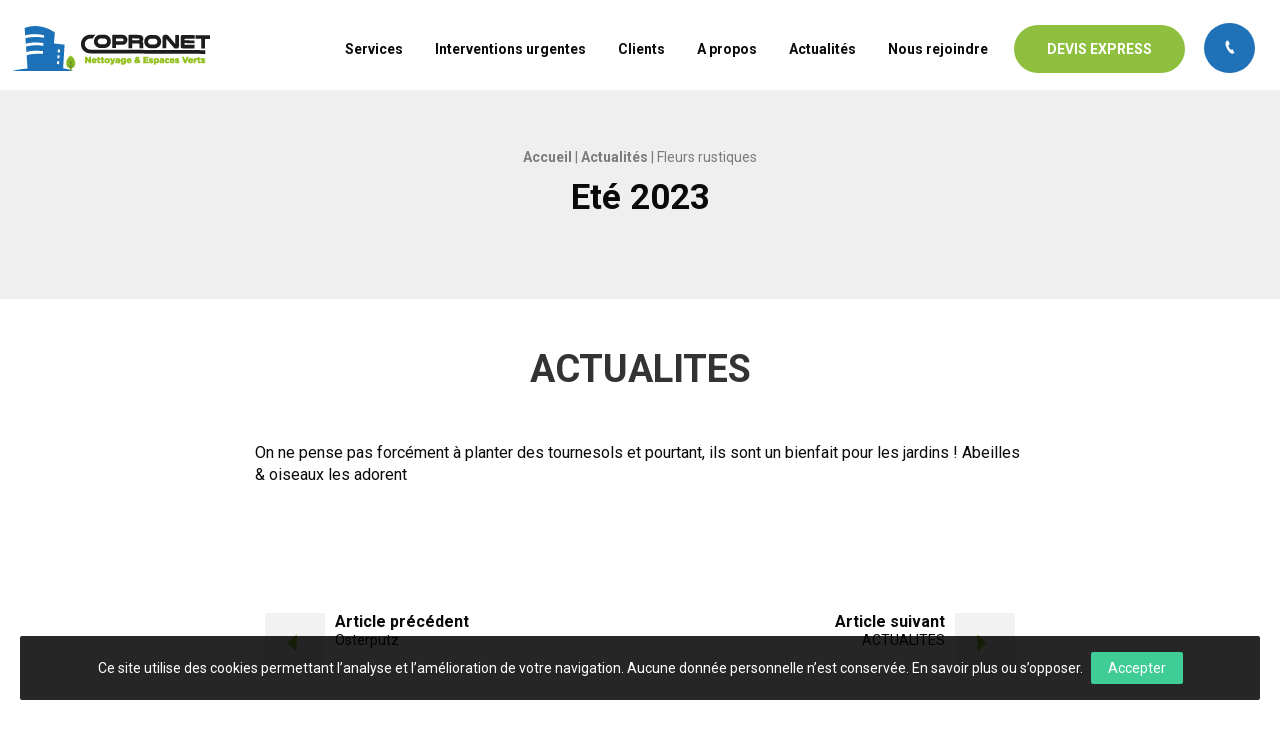

--- FILE ---
content_type: text/html; charset=UTF-8
request_url: https://www.copronet.alsace/actualites/fleurs-rustiques/
body_size: 12862
content:
<!doctype html>
<html class="no-js" lang="fr-FR" >
<head profile="http://gmpg.org/xfn/11">
			
			
							
								<!-- Google Tag Manager [01] -->
				<script>(function(w,d,s,l,i){w[l]=w[l]||[];w[l].push({'gtm.start':
				new Date().getTime(),event:'gtm.js'});var f=d.getElementsByTagName(s)[0],
				j=d.createElement(s),dl=l!='dataLayer'?'&l='+l:'';j.async=true;j.src=
				'https://www.googletagmanager.com/gtm.js?id='+i+dl;f.parentNode.insertBefore(j,f);
				})(window,document,'script','dataLayer','GTM-WGGCW99');</script>
				<!-- End Google Tag Manager [01] -->
				
			
			
	
	<title>Fleurs rustiques | Copronet</title>
	<meta http-equiv="Content-Type" content="text/html; charset=UTF-8" />
	<meta name="viewport" content="width=device-width, initial-scale=1.0" />
	<meta name="theme-color" content="#ffffff">
	<link rel="alternate" type="application/rss+xml" title="RSS 2.0" href="https://www.copronet.alsace/feed/" />
	<link rel="alternate" type="text/xml" title="RSS .92" href="https://www.copronet.alsace/feed/rss/" />
	<link rel="alternate" type="application/atom+xml" title="Atom 0.3" href="https://www.copronet.alsace/feed/atom/" />
	<meta name='robots' content='index, follow, max-image-preview:large, max-snippet:-1, max-video-preview:-1' />
	<style>img:is([sizes="auto" i], [sizes^="auto," i]) { contain-intrinsic-size: 3000px 1500px }</style>
	
	<!-- This site is optimized with the Yoast SEO plugin v26.7 - https://yoast.com/wordpress/plugins/seo/ -->
	<link rel="canonical" href="https://www.copronet.alsace/actualites/fleurs-rustiques/" />
	<meta property="og:locale" content="fr_FR" />
	<meta property="og:type" content="article" />
	<meta property="og:title" content="Fleurs rustiques" />
	<meta property="og:description" content="ACTUALITES On ne pense pas forcément à planter des tournesols et pourtant, ils sont un bienfait pour les jardins&#160;&#160;! Abeilles &amp; oiseaux les adorent" />
	<meta property="og:url" content="https://www.copronet.alsace/actualites/fleurs-rustiques/" />
	<meta property="og:site_name" content="Copronet" />
	<meta property="article:published_time" content="2023-07-25T15:40:42+00:00" />
	<meta property="og:image" content="https://www.copronet.alsace/wp-inside/uploads/2020/04/white-simple-coffee-quotes-facebook-post-1.jpg" />
	<meta property="og:image:width" content="940" />
	<meta property="og:image:height" content="788" />
	<meta property="og:image:type" content="image/jpeg" />
	<meta name="author" content="Copronet EU" />
	<meta name="twitter:card" content="summary_large_image" />
	<meta name="twitter:label1" content="Écrit par" />
	<meta name="twitter:data1" content="Copronet EU" />
	<script type="application/ld+json" class="yoast-schema-graph">{"@context":"https://schema.org","@graph":[{"@type":"Article","@id":"https://www.copronet.alsace/actualites/fleurs-rustiques/#article","isPartOf":{"@id":"https://www.copronet.alsace/actualites/fleurs-rustiques/"},"author":{"name":"Copronet EU","@id":"https://www.copronet.alsace/#/schema/person/85f5b6ad11cc507a89279a8f82d42d21"},"headline":"Fleurs rustiques","datePublished":"2023-07-25T15:40:42+00:00","mainEntityOfPage":{"@id":"https://www.copronet.alsace/actualites/fleurs-rustiques/"},"wordCount":26,"publisher":{"@id":"https://www.copronet.alsace/#organization"},"image":{"@id":"https://www.copronet.alsace/actualites/fleurs-rustiques/#primaryimage"},"thumbnailUrl":"https://www.copronet.alsace/wp-inside/uploads/2020/04/white-simple-coffee-quotes-facebook-post-1.jpg","articleSection":["Actualités"],"inLanguage":"fr-FR"},{"@type":"WebPage","@id":"https://www.copronet.alsace/actualites/fleurs-rustiques/","url":"https://www.copronet.alsace/actualites/fleurs-rustiques/","name":"Fleurs rustiques","isPartOf":{"@id":"https://www.copronet.alsace/#website"},"primaryImageOfPage":{"@id":"https://www.copronet.alsace/actualites/fleurs-rustiques/#primaryimage"},"image":{"@id":"https://www.copronet.alsace/actualites/fleurs-rustiques/#primaryimage"},"thumbnailUrl":"https://www.copronet.alsace/wp-inside/uploads/2020/04/white-simple-coffee-quotes-facebook-post-1.jpg","datePublished":"2023-07-25T15:40:42+00:00","breadcrumb":{"@id":"https://www.copronet.alsace/actualites/fleurs-rustiques/#breadcrumb"},"inLanguage":"fr-FR","potentialAction":[{"@type":"ReadAction","target":["https://www.copronet.alsace/actualites/fleurs-rustiques/"]}]},{"@type":"ImageObject","inLanguage":"fr-FR","@id":"https://www.copronet.alsace/actualites/fleurs-rustiques/#primaryimage","url":"https://www.copronet.alsace/wp-inside/uploads/2020/04/white-simple-coffee-quotes-facebook-post-1.jpg","contentUrl":"https://www.copronet.alsace/wp-inside/uploads/2020/04/white-simple-coffee-quotes-facebook-post-1.jpg","width":940,"height":788,"caption":"Bienfait pour les jardins"},{"@type":"BreadcrumbList","@id":"https://www.copronet.alsace/actualites/fleurs-rustiques/#breadcrumb","itemListElement":[{"@type":"ListItem","position":1,"name":"Accueil","item":"https://www.copronet.alsace/"},{"@type":"ListItem","position":2,"name":"Actualités","item":"https://www.copronet.alsace/actualites/"},{"@type":"ListItem","position":3,"name":"Fleurs rustiques"}]},{"@type":"WebSite","@id":"https://www.copronet.alsace/#website","url":"https://www.copronet.alsace/","name":"Copronet","description":"Nettoyage &amp; espaces verts","publisher":{"@id":"https://www.copronet.alsace/#organization"},"potentialAction":[{"@type":"SearchAction","target":{"@type":"EntryPoint","urlTemplate":"https://www.copronet.alsace/?s={search_term_string}"},"query-input":{"@type":"PropertyValueSpecification","valueRequired":true,"valueName":"search_term_string"}}],"inLanguage":"fr-FR"},{"@type":"Organization","@id":"https://www.copronet.alsace/#organization","name":"Copronet","url":"https://www.copronet.alsace/","logo":{"@type":"ImageObject","inLanguage":"fr-FR","@id":"https://www.copronet.alsace/#/schema/logo/image/","url":"https://www.copronet.alsace/wp-inside/uploads/2020/05/logo.png","contentUrl":"https://www.copronet.alsace/wp-inside/uploads/2020/05/logo.png","width":314,"height":71,"caption":"Copronet"},"image":{"@id":"https://www.copronet.alsace/#/schema/logo/image/"}},{"@type":"Person","@id":"https://www.copronet.alsace/#/schema/person/85f5b6ad11cc507a89279a8f82d42d21","name":"Copronet EU","image":{"@type":"ImageObject","inLanguage":"fr-FR","@id":"https://www.copronet.alsace/#/schema/person/image/","url":"https://secure.gravatar.com/avatar/47d77e7dc508413df38bbff1ea2edbd0bc60309ac37590365878346850dd6fad?s=96&d=mm&r=g","contentUrl":"https://secure.gravatar.com/avatar/47d77e7dc508413df38bbff1ea2edbd0bc60309ac37590365878346850dd6fad?s=96&d=mm&r=g","caption":"Copronet EU"}}]}</script>
	<!-- / Yoast SEO plugin. -->



<link rel='stylesheet' id='wp-block-library-css' href='//www.copronet.alsace/wp-includes/css/dist/block-library/style.min.css?ver=0ebf93eb0acb2211246e651927f52d90' type='text/css' media='all' />
<style id='wp-block-library-theme-inline-css' type='text/css'>
.wp-block-audio :where(figcaption){color:#555;font-size:13px;text-align:center}.is-dark-theme .wp-block-audio :where(figcaption){color:#ffffffa6}.wp-block-audio{margin:0 0 1em}.wp-block-code{border:1px solid #ccc;border-radius:4px;font-family:Menlo,Consolas,monaco,monospace;padding:.8em 1em}.wp-block-embed :where(figcaption){color:#555;font-size:13px;text-align:center}.is-dark-theme .wp-block-embed :where(figcaption){color:#ffffffa6}.wp-block-embed{margin:0 0 1em}.blocks-gallery-caption{color:#555;font-size:13px;text-align:center}.is-dark-theme .blocks-gallery-caption{color:#ffffffa6}:root :where(.wp-block-image figcaption){color:#555;font-size:13px;text-align:center}.is-dark-theme :root :where(.wp-block-image figcaption){color:#ffffffa6}.wp-block-image{margin:0 0 1em}.wp-block-pullquote{border-bottom:4px solid;border-top:4px solid;color:currentColor;margin-bottom:1.75em}.wp-block-pullquote cite,.wp-block-pullquote footer,.wp-block-pullquote__citation{color:currentColor;font-size:.8125em;font-style:normal;text-transform:uppercase}.wp-block-quote{border-left:.25em solid;margin:0 0 1.75em;padding-left:1em}.wp-block-quote cite,.wp-block-quote footer{color:currentColor;font-size:.8125em;font-style:normal;position:relative}.wp-block-quote:where(.has-text-align-right){border-left:none;border-right:.25em solid;padding-left:0;padding-right:1em}.wp-block-quote:where(.has-text-align-center){border:none;padding-left:0}.wp-block-quote.is-large,.wp-block-quote.is-style-large,.wp-block-quote:where(.is-style-plain){border:none}.wp-block-search .wp-block-search__label{font-weight:700}.wp-block-search__button{border:1px solid #ccc;padding:.375em .625em}:where(.wp-block-group.has-background){padding:1.25em 2.375em}.wp-block-separator.has-css-opacity{opacity:.4}.wp-block-separator{border:none;border-bottom:2px solid;margin-left:auto;margin-right:auto}.wp-block-separator.has-alpha-channel-opacity{opacity:1}.wp-block-separator:not(.is-style-wide):not(.is-style-dots){width:100px}.wp-block-separator.has-background:not(.is-style-dots){border-bottom:none;height:1px}.wp-block-separator.has-background:not(.is-style-wide):not(.is-style-dots){height:2px}.wp-block-table{margin:0 0 1em}.wp-block-table td,.wp-block-table th{word-break:normal}.wp-block-table :where(figcaption){color:#555;font-size:13px;text-align:center}.is-dark-theme .wp-block-table :where(figcaption){color:#ffffffa6}.wp-block-video :where(figcaption){color:#555;font-size:13px;text-align:center}.is-dark-theme .wp-block-video :where(figcaption){color:#ffffffa6}.wp-block-video{margin:0 0 1em}:root :where(.wp-block-template-part.has-background){margin-bottom:0;margin-top:0;padding:1.25em 2.375em}
</style>
<style id='classic-theme-styles-inline-css' type='text/css'>
/*! This file is auto-generated */
.wp-block-button__link{color:#fff;background-color:#32373c;border-radius:9999px;box-shadow:none;text-decoration:none;padding:calc(.667em + 2px) calc(1.333em + 2px);font-size:1.125em}.wp-block-file__button{background:#32373c;color:#fff;text-decoration:none}
</style>
<style id='global-styles-inline-css' type='text/css'>
:root{--wp--preset--aspect-ratio--square: 1;--wp--preset--aspect-ratio--4-3: 4/3;--wp--preset--aspect-ratio--3-4: 3/4;--wp--preset--aspect-ratio--3-2: 3/2;--wp--preset--aspect-ratio--2-3: 2/3;--wp--preset--aspect-ratio--16-9: 16/9;--wp--preset--aspect-ratio--9-16: 9/16;--wp--preset--color--black: #000000;--wp--preset--color--cyan-bluish-gray: #abb8c3;--wp--preset--color--white: #ffffff;--wp--preset--color--pale-pink: #f78da7;--wp--preset--color--vivid-red: #cf2e2e;--wp--preset--color--luminous-vivid-orange: #ff6900;--wp--preset--color--luminous-vivid-amber: #fcb900;--wp--preset--color--light-green-cyan: #7bdcb5;--wp--preset--color--vivid-green-cyan: #00d084;--wp--preset--color--pale-cyan-blue: #8ed1fc;--wp--preset--color--vivid-cyan-blue: #0693e3;--wp--preset--color--vivid-purple: #9b51e0;--wp--preset--gradient--vivid-cyan-blue-to-vivid-purple: linear-gradient(135deg,rgba(6,147,227,1) 0%,rgb(155,81,224) 100%);--wp--preset--gradient--light-green-cyan-to-vivid-green-cyan: linear-gradient(135deg,rgb(122,220,180) 0%,rgb(0,208,130) 100%);--wp--preset--gradient--luminous-vivid-amber-to-luminous-vivid-orange: linear-gradient(135deg,rgba(252,185,0,1) 0%,rgba(255,105,0,1) 100%);--wp--preset--gradient--luminous-vivid-orange-to-vivid-red: linear-gradient(135deg,rgba(255,105,0,1) 0%,rgb(207,46,46) 100%);--wp--preset--gradient--very-light-gray-to-cyan-bluish-gray: linear-gradient(135deg,rgb(238,238,238) 0%,rgb(169,184,195) 100%);--wp--preset--gradient--cool-to-warm-spectrum: linear-gradient(135deg,rgb(74,234,220) 0%,rgb(151,120,209) 20%,rgb(207,42,186) 40%,rgb(238,44,130) 60%,rgb(251,105,98) 80%,rgb(254,248,76) 100%);--wp--preset--gradient--blush-light-purple: linear-gradient(135deg,rgb(255,206,236) 0%,rgb(152,150,240) 100%);--wp--preset--gradient--blush-bordeaux: linear-gradient(135deg,rgb(254,205,165) 0%,rgb(254,45,45) 50%,rgb(107,0,62) 100%);--wp--preset--gradient--luminous-dusk: linear-gradient(135deg,rgb(255,203,112) 0%,rgb(199,81,192) 50%,rgb(65,88,208) 100%);--wp--preset--gradient--pale-ocean: linear-gradient(135deg,rgb(255,245,203) 0%,rgb(182,227,212) 50%,rgb(51,167,181) 100%);--wp--preset--gradient--electric-grass: linear-gradient(135deg,rgb(202,248,128) 0%,rgb(113,206,126) 100%);--wp--preset--gradient--midnight: linear-gradient(135deg,rgb(2,3,129) 0%,rgb(40,116,252) 100%);--wp--preset--font-size--small: 13px;--wp--preset--font-size--medium: 20px;--wp--preset--font-size--large: 36px;--wp--preset--font-size--x-large: 42px;--wp--preset--spacing--20: 0.44rem;--wp--preset--spacing--30: 0.67rem;--wp--preset--spacing--40: 1rem;--wp--preset--spacing--50: 1.5rem;--wp--preset--spacing--60: 2.25rem;--wp--preset--spacing--70: 3.38rem;--wp--preset--spacing--80: 5.06rem;--wp--preset--shadow--natural: 6px 6px 9px rgba(0, 0, 0, 0.2);--wp--preset--shadow--deep: 12px 12px 50px rgba(0, 0, 0, 0.4);--wp--preset--shadow--sharp: 6px 6px 0px rgba(0, 0, 0, 0.2);--wp--preset--shadow--outlined: 6px 6px 0px -3px rgba(255, 255, 255, 1), 6px 6px rgba(0, 0, 0, 1);--wp--preset--shadow--crisp: 6px 6px 0px rgba(0, 0, 0, 1);}:where(.is-layout-flex){gap: 0.5em;}:where(.is-layout-grid){gap: 0.5em;}body .is-layout-flex{display: flex;}.is-layout-flex{flex-wrap: wrap;align-items: center;}.is-layout-flex > :is(*, div){margin: 0;}body .is-layout-grid{display: grid;}.is-layout-grid > :is(*, div){margin: 0;}:where(.wp-block-columns.is-layout-flex){gap: 2em;}:where(.wp-block-columns.is-layout-grid){gap: 2em;}:where(.wp-block-post-template.is-layout-flex){gap: 1.25em;}:where(.wp-block-post-template.is-layout-grid){gap: 1.25em;}.has-black-color{color: var(--wp--preset--color--black) !important;}.has-cyan-bluish-gray-color{color: var(--wp--preset--color--cyan-bluish-gray) !important;}.has-white-color{color: var(--wp--preset--color--white) !important;}.has-pale-pink-color{color: var(--wp--preset--color--pale-pink) !important;}.has-vivid-red-color{color: var(--wp--preset--color--vivid-red) !important;}.has-luminous-vivid-orange-color{color: var(--wp--preset--color--luminous-vivid-orange) !important;}.has-luminous-vivid-amber-color{color: var(--wp--preset--color--luminous-vivid-amber) !important;}.has-light-green-cyan-color{color: var(--wp--preset--color--light-green-cyan) !important;}.has-vivid-green-cyan-color{color: var(--wp--preset--color--vivid-green-cyan) !important;}.has-pale-cyan-blue-color{color: var(--wp--preset--color--pale-cyan-blue) !important;}.has-vivid-cyan-blue-color{color: var(--wp--preset--color--vivid-cyan-blue) !important;}.has-vivid-purple-color{color: var(--wp--preset--color--vivid-purple) !important;}.has-black-background-color{background-color: var(--wp--preset--color--black) !important;}.has-cyan-bluish-gray-background-color{background-color: var(--wp--preset--color--cyan-bluish-gray) !important;}.has-white-background-color{background-color: var(--wp--preset--color--white) !important;}.has-pale-pink-background-color{background-color: var(--wp--preset--color--pale-pink) !important;}.has-vivid-red-background-color{background-color: var(--wp--preset--color--vivid-red) !important;}.has-luminous-vivid-orange-background-color{background-color: var(--wp--preset--color--luminous-vivid-orange) !important;}.has-luminous-vivid-amber-background-color{background-color: var(--wp--preset--color--luminous-vivid-amber) !important;}.has-light-green-cyan-background-color{background-color: var(--wp--preset--color--light-green-cyan) !important;}.has-vivid-green-cyan-background-color{background-color: var(--wp--preset--color--vivid-green-cyan) !important;}.has-pale-cyan-blue-background-color{background-color: var(--wp--preset--color--pale-cyan-blue) !important;}.has-vivid-cyan-blue-background-color{background-color: var(--wp--preset--color--vivid-cyan-blue) !important;}.has-vivid-purple-background-color{background-color: var(--wp--preset--color--vivid-purple) !important;}.has-black-border-color{border-color: var(--wp--preset--color--black) !important;}.has-cyan-bluish-gray-border-color{border-color: var(--wp--preset--color--cyan-bluish-gray) !important;}.has-white-border-color{border-color: var(--wp--preset--color--white) !important;}.has-pale-pink-border-color{border-color: var(--wp--preset--color--pale-pink) !important;}.has-vivid-red-border-color{border-color: var(--wp--preset--color--vivid-red) !important;}.has-luminous-vivid-orange-border-color{border-color: var(--wp--preset--color--luminous-vivid-orange) !important;}.has-luminous-vivid-amber-border-color{border-color: var(--wp--preset--color--luminous-vivid-amber) !important;}.has-light-green-cyan-border-color{border-color: var(--wp--preset--color--light-green-cyan) !important;}.has-vivid-green-cyan-border-color{border-color: var(--wp--preset--color--vivid-green-cyan) !important;}.has-pale-cyan-blue-border-color{border-color: var(--wp--preset--color--pale-cyan-blue) !important;}.has-vivid-cyan-blue-border-color{border-color: var(--wp--preset--color--vivid-cyan-blue) !important;}.has-vivid-purple-border-color{border-color: var(--wp--preset--color--vivid-purple) !important;}.has-vivid-cyan-blue-to-vivid-purple-gradient-background{background: var(--wp--preset--gradient--vivid-cyan-blue-to-vivid-purple) !important;}.has-light-green-cyan-to-vivid-green-cyan-gradient-background{background: var(--wp--preset--gradient--light-green-cyan-to-vivid-green-cyan) !important;}.has-luminous-vivid-amber-to-luminous-vivid-orange-gradient-background{background: var(--wp--preset--gradient--luminous-vivid-amber-to-luminous-vivid-orange) !important;}.has-luminous-vivid-orange-to-vivid-red-gradient-background{background: var(--wp--preset--gradient--luminous-vivid-orange-to-vivid-red) !important;}.has-very-light-gray-to-cyan-bluish-gray-gradient-background{background: var(--wp--preset--gradient--very-light-gray-to-cyan-bluish-gray) !important;}.has-cool-to-warm-spectrum-gradient-background{background: var(--wp--preset--gradient--cool-to-warm-spectrum) !important;}.has-blush-light-purple-gradient-background{background: var(--wp--preset--gradient--blush-light-purple) !important;}.has-blush-bordeaux-gradient-background{background: var(--wp--preset--gradient--blush-bordeaux) !important;}.has-luminous-dusk-gradient-background{background: var(--wp--preset--gradient--luminous-dusk) !important;}.has-pale-ocean-gradient-background{background: var(--wp--preset--gradient--pale-ocean) !important;}.has-electric-grass-gradient-background{background: var(--wp--preset--gradient--electric-grass) !important;}.has-midnight-gradient-background{background: var(--wp--preset--gradient--midnight) !important;}.has-small-font-size{font-size: var(--wp--preset--font-size--small) !important;}.has-medium-font-size{font-size: var(--wp--preset--font-size--medium) !important;}.has-large-font-size{font-size: var(--wp--preset--font-size--large) !important;}.has-x-large-font-size{font-size: var(--wp--preset--font-size--x-large) !important;}
:where(.wp-block-post-template.is-layout-flex){gap: 1.25em;}:where(.wp-block-post-template.is-layout-grid){gap: 1.25em;}
:where(.wp-block-columns.is-layout-flex){gap: 2em;}:where(.wp-block-columns.is-layout-grid){gap: 2em;}
:root :where(.wp-block-pullquote){font-size: 1.5em;line-height: 1.6;}
</style>
<link rel='stylesheet' id='skp-rgpd-css' href='//www.copronet.alsace/wp-inside/plugins/skp-rgpd/css/skp-rgpd.css?ver=0ebf93eb0acb2211246e651927f52d90' type='text/css' media='all' />
<link rel='stylesheet' id='css-plugin-slick-css' href='//www.copronet.alsace/wp-inside/themes/copronet.alsace/assets/components/slick-carousel/slick/slick.css?ver=0ebf93eb0acb2211246e651927f52d90' type='text/css' media='all' />
<link rel='stylesheet' id='css-plugin-slick-theme-css' href='//www.copronet.alsace/wp-inside/themes/copronet.alsace/assets/components/slick-carousel/slick/slick-theme.css?ver=0ebf93eb0acb2211246e651927f52d90' type='text/css' media='all' />
<link rel='stylesheet' id='css-plugin-swipebox-css' href='//www.copronet.alsace/wp-inside/themes/copronet.alsace/assets/plugins/swipebox/src/css/swipebox.min.css?ver=0ebf93eb0acb2211246e651927f52d90' type='text/css' media='all' />
<link rel='stylesheet' id='css-plugin-aos-css' href='//www.copronet.alsace/wp-inside/themes/copronet.alsace/assets/components/aos/dist/aos.css?ver=0ebf93eb0acb2211246e651927f52d90' type='text/css' media='all' />
<link rel='stylesheet' id='css-themesite-css' href='//www.copronet.alsace/wp-inside/themes/copronet.alsace/assets/stylesheets/styles.css?ver=1662053284' type='text/css' media='all' />
<script type="text/javascript" src="//www.copronet.alsace/wp-includes/js/jquery/jquery.min.js?ver=3.7.1" id="jquery-core-js"></script>
<script type="text/javascript" src="//www.copronet.alsace/wp-includes/js/jquery/jquery-migrate.min.js?ver=3.4.1" id="jquery-migrate-js"></script>
<link rel="https://api.w.org/" href="https://www.copronet.alsace/wp-json/" /><link rel="alternate" title="JSON" type="application/json" href="https://www.copronet.alsace/wp-json/wp/v2/posts/2732" /><link rel="alternate" title="oEmbed (JSON)" type="application/json+oembed" href="https://www.copronet.alsace/wp-json/oembed/1.0/embed?url=https%3A%2F%2Fwww.copronet.alsace%2Factualites%2Ffleurs-rustiques%2F" />
<link rel="alternate" title="oEmbed (XML)" type="text/xml+oembed" href="https://www.copronet.alsace/wp-json/oembed/1.0/embed?url=https%3A%2F%2Fwww.copronet.alsace%2Factualites%2Ffleurs-rustiques%2F&#038;format=xml" />

	<!--[if IE]>
	<link rel="shortcut icon" type="image/x-icon" href="//www.copronet.alsace/wp-inside/themes/copronet.alsace/assets/images/icons/favicon.ico" />
	<![endif]-->
	<link rel="icon" type="image/png" href="//www.copronet.alsace/wp-inside/themes/copronet.alsace/assets/images/icons/favicon.png">

	<!--[if lt IE 9]>
		<script src="//html5shim.googlecode.com/svn/trunk/html5.js"></script>
	<![endif]-->


			
				
	<meta name="generator" content="WP Rocket 3.20.3" data-wpr-features="wpr_preload_links wpr_desktop" /></head>

<body class="wp-singular post-template-default single single-post postid-2732 single-format-standard wp-theme-copronetalsace">
			
					
			
						<!-- Google Tag Manager (noscript) [01] -->
			<noscript><iframe src="https://www.googletagmanager.com/ns.html?id=GTM-WGGCW99" height="0" width="0" style="display:none;visibility:hidden"></iframe></noscript>
			<!-- End Google Tag Manager (noscript) [01] -->
			
					
	
		<div data-rocket-location-hash="6e2ad4eb664d6c67195c7d42664c4fb6" id="oldbrowsernotice"></div>
	<!--[if lte IE 8]>
	<div class="oldbrowser"><div class="oldbrowser-popin"><div class="oldbrowser-msg wig-content"><div class="h2">Navigateur obsolète</div><p>Le navigateur que vous utilisez actuellement est périmé. Il possède des <strong>failles de sécurité</strong> et pourrait ne pas afficher certaines fonctionnalités de ce site internet.<br /> <a href="http://browsehappy.com/" rel="nofollow noopener" target="_blank">Découvrez comment mettre à jour votre navigateur</a></p><div><div><div>	<![endif]-->
		
	<div data-rocket-location-hash="908f36cb50d8562f4ef804141c0cc0e8" id="global" class="globalsite">

		<div class="off-canvas-wrapper">

	<nav class="off-canvas position-right" id="menusite-off-canvas" data-off-canvas data-auto-focus="false" role="navigation">

	<ul id="menu-principal" class="vertical menu" data-parent-link="true" data-accordion-menu><li id="menu-item-552" class="menu-item menu-item-type-post_type menu-item-object-page menu-item-has-children menu-item-552"><a href="https://www.copronet.alsace/services-nettoyage-entretien/">Services</a>
<ul class="vertical nested menu">
	<li id="menu-item-586" class="menu-item menu-item-type-post_type menu-item-object-page menu-item-586"><a href="https://www.copronet.alsace/services-nettoyage-entretien/nettoyage-immeuble-industrie/">Nettoyage de copropriété – industrie – tertiaire</a></li>
	<li id="menu-item-587" class="menu-item menu-item-type-post_type menu-item-object-page menu-item-587"><a href="https://www.copronet.alsace/services-nettoyage-entretien/nettoyage-vitres-fenetres/">Nettoyage de vitres</a></li>
	<li id="menu-item-585" class="menu-item menu-item-type-post_type menu-item-object-page menu-item-585"><a href="https://www.copronet.alsace/services-nettoyage-entretien/gestion-dechets/">Gestion des déchets</a></li>
	<li id="menu-item-591" class="menu-item menu-item-type-post_type menu-item-object-page menu-item-591"><a href="https://www.copronet.alsace/services-nettoyage-entretien/remise-en-etat/">Remise en état</a></li>
	<li id="menu-item-584" class="menu-item menu-item-type-post_type menu-item-object-page menu-item-584"><a href="https://www.copronet.alsace/services-nettoyage-entretien/entretien-espaces-verts/">Entretien des espaces verts</a></li>
	<li id="menu-item-592" class="menu-item menu-item-type-post_type menu-item-object-page menu-item-592"><a href="https://www.copronet.alsace/services-nettoyage-entretien/remplacement-concierge/">Remplacement de concierge</a></li>
	<li id="menu-item-590" class="menu-item menu-item-type-post_type menu-item-object-page menu-item-590"><a href="https://www.copronet.alsace/services-nettoyage-entretien/nettoyage-moquette/">Nettoyage de moquette</a></li>
	<li id="menu-item-589" class="menu-item menu-item-type-post_type menu-item-object-page menu-item-589"><a href="https://www.copronet.alsace/services-nettoyage-entretien/nettoyage-maison/">Nettoyage de maison – appartement</a></li>
	<li id="menu-item-588" class="menu-item menu-item-type-post_type menu-item-object-page menu-item-588"><a href="https://www.copronet.alsace/services-nettoyage-entretien/nettoyage-haute-pression/">Nettoyage haute pression – camion</a></li>
	<li id="menu-item-1053" class="menu-item menu-item-type-post_type menu-item-object-page menu-item-1053"><a href="https://www.copronet.alsace/services-nettoyage-entretien/desinfection-locaux/">Désinfection des locaux</a></li>
</ul>
</li>
<li id="menu-item-551" class="menu-item menu-item-type-post_type menu-item-object-page menu-item-551"><a href="https://www.copronet.alsace/nettoyage-urgent/">Interventions urgentes</a></li>
<li id="menu-item-550" class="menu-item menu-item-type-post_type menu-item-object-page menu-item-has-children menu-item-550"><a href="https://www.copronet.alsace/nettoyage-professionnels-particuliers/">Clients</a>
<ul class="vertical nested menu">
	<li id="menu-item-643" class="menu-item menu-item-type-post_type menu-item-object-page menu-item-643"><a href="https://www.copronet.alsace/nettoyage-professionnels-particuliers/nettoyage-copropriete/">Syndics et copropriétés</a></li>
	<li id="menu-item-644" class="menu-item menu-item-type-post_type menu-item-object-page menu-item-644"><a href="https://www.copronet.alsace/nettoyage-professionnels-particuliers/nettoyage-entreprise/">Magasins</a></li>
	<li id="menu-item-645" class="menu-item menu-item-type-post_type menu-item-object-page menu-item-645"><a href="https://www.copronet.alsace/nettoyage-professionnels-particuliers/nettoyage-bureaux-collectivites/">Bureaux et bâtiments administratifs</a></li>
	<li id="menu-item-647" class="menu-item menu-item-type-post_type menu-item-object-page menu-item-647"><a href="https://www.copronet.alsace/nettoyage-professionnels-particuliers/nettoyage-ecole/">Ecoles</a></li>
	<li id="menu-item-648" class="menu-item menu-item-type-post_type menu-item-object-page menu-item-648"><a href="https://www.copronet.alsace/nettoyage-professionnels-particuliers/nettoyage-transports/">Transports</a></li>
	<li id="menu-item-649" class="menu-item menu-item-type-post_type menu-item-object-page menu-item-649"><a href="https://www.copronet.alsace/nettoyage-professionnels-particuliers/nettoyage-industrie/">Industries</a></li>
	<li id="menu-item-650" class="menu-item menu-item-type-post_type menu-item-object-page menu-item-650"><a href="https://www.copronet.alsace/nettoyage-professionnels-particuliers/nettoyage-particulier/">Particuliers</a></li>
	<li id="menu-item-651" class="menu-item menu-item-type-post_type menu-item-object-page menu-item-651"><a href="https://www.copronet.alsace/nettoyage-professionnels-particuliers/nettoyage-collectivites/">Collectivités</a></li>
</ul>
</li>
<li id="menu-item-549" class="menu-item menu-item-type-post_type menu-item-object-page menu-item-549"><a href="https://www.copronet.alsace/a-propos/">A propos</a></li>
<li id="menu-item-1583" class="menu-item menu-item-type-taxonomy menu-item-object-category current-post-ancestor current-menu-parent current-post-parent menu-item-1583"><a href="https://www.copronet.alsace/actualites/">Actualités</a></li>
<li id="menu-item-642" class="menu-item menu-item-type-post_type menu-item-object-page menu-item-642"><a href="https://www.copronet.alsace/recrutement/">Nous rejoindre</a></li>
</ul>
</nav>

	<div class="off-canvas-content" data-off-canvas-content>

		<div id="global-header">

			
			<header class="headersite fixed" role="banner">

	<div class="headersite-inner">

		<nav id="site-navigation" class="headersite-main menusite-horizontal-classic main-navigation" role="navigation">
			<div class="row collapse mw-1800">
				<div class="large-12 columns">

					<div class="title-bar headersite-nav-titlebar hide-for-menubreak" data-hide-for="menubreak">
	<div class="title-bar-title">
		
<a class="logo-site" href="https://www.copronet.alsace" title="Copronet">	<span class="show-for-sr show-for-print"><img src="//www.copronet.alsace/wp-inside/themes/copronet.alsace/assets/images/logo.png" alt="Copronet"></span>
	<span class="show-for-sr">Copronet Nettoyage &amp; espaces verts</span>
</a>	</div>

	<div class="title-bar-title cta-header cta-main">
		<a href="devis-express/" class="button">Devis express</a>
					<button class="button secondary" data-tooltip title="03 89 28 32 48" data-click-open="true" data-disable-hover="true" data-position="bottom" data-alignment="center">
				<i class="skf-phone icon"></i>
			</button>
			</div>

	<button id="icoburger" class="menu-icoburger hamburger hamburger--slider" type="button" data-toggle="icoburger menusite-off-canvas" data-toggler=".is-active">
		<div class="hamburger-box">
			<div class="hamburger-inner">
				<span class="show-for-sr">Menu</span>
			</div>
		</div>
	</button>

</div>

					<div id="menusite-topbar" class="top-bar headersite-main-topbar">
						<div class="top-bar-left show-for-menubreak">
							
<a class="logo-site" href="https://www.copronet.alsace" title="Copronet">	<span class="show-for-sr show-for-print"><img src="//www.copronet.alsace/wp-inside/themes/copronet.alsace/assets/images/logo.png" alt="Copronet"></span>
	<span class="show-for-sr">Copronet Nettoyage &amp; espaces verts</span>
</a>						</div>
						<div class="top-bar-middle show-for-menubreak">
							<ul id="menu-principal-1" class="menu vertical menubreak-horizontal" data-back-button="<li class='js-drilldown-back'><a><i class='sf sf-arrow-light-left'></i> Retour</a></li>" data-parent-link="true" data-responsive-menu="drilldown menubreak-dropdown" ><li class="menu-item menu-item-type-post_type menu-item-object-page menu-item-has-children menu-item-552"><a href="https://www.copronet.alsace/services-nettoyage-entretien/">Services</a>
<ul class="submenu menu vertical" data-submenu>
	<li class="menu-item menu-item-type-post_type menu-item-object-page menu-item-586"><a href="https://www.copronet.alsace/services-nettoyage-entretien/nettoyage-immeuble-industrie/">Nettoyage de copropriété – industrie – tertiaire</a></li>
	<li class="menu-item menu-item-type-post_type menu-item-object-page menu-item-587"><a href="https://www.copronet.alsace/services-nettoyage-entretien/nettoyage-vitres-fenetres/">Nettoyage de vitres</a></li>
	<li class="menu-item menu-item-type-post_type menu-item-object-page menu-item-585"><a href="https://www.copronet.alsace/services-nettoyage-entretien/gestion-dechets/">Gestion des déchets</a></li>
	<li class="menu-item menu-item-type-post_type menu-item-object-page menu-item-591"><a href="https://www.copronet.alsace/services-nettoyage-entretien/remise-en-etat/">Remise en état</a></li>
	<li class="menu-item menu-item-type-post_type menu-item-object-page menu-item-584"><a href="https://www.copronet.alsace/services-nettoyage-entretien/entretien-espaces-verts/">Entretien des espaces verts</a></li>
	<li class="menu-item menu-item-type-post_type menu-item-object-page menu-item-592"><a href="https://www.copronet.alsace/services-nettoyage-entretien/remplacement-concierge/">Remplacement de concierge</a></li>
	<li class="menu-item menu-item-type-post_type menu-item-object-page menu-item-590"><a href="https://www.copronet.alsace/services-nettoyage-entretien/nettoyage-moquette/">Nettoyage de moquette</a></li>
	<li class="menu-item menu-item-type-post_type menu-item-object-page menu-item-589"><a href="https://www.copronet.alsace/services-nettoyage-entretien/nettoyage-maison/">Nettoyage de maison – appartement</a></li>
	<li class="menu-item menu-item-type-post_type menu-item-object-page menu-item-588"><a href="https://www.copronet.alsace/services-nettoyage-entretien/nettoyage-haute-pression/">Nettoyage haute pression – camion</a></li>
	<li class="menu-item menu-item-type-post_type menu-item-object-page menu-item-1053"><a href="https://www.copronet.alsace/services-nettoyage-entretien/desinfection-locaux/">Désinfection des locaux</a></li>
</ul>
</li>
<li class="menu-item menu-item-type-post_type menu-item-object-page menu-item-551"><a href="https://www.copronet.alsace/nettoyage-urgent/">Interventions urgentes</a></li>
<li class="menu-item menu-item-type-post_type menu-item-object-page menu-item-has-children menu-item-550"><a href="https://www.copronet.alsace/nettoyage-professionnels-particuliers/">Clients</a>
<ul class="submenu menu vertical" data-submenu>
	<li class="menu-item menu-item-type-post_type menu-item-object-page menu-item-643"><a href="https://www.copronet.alsace/nettoyage-professionnels-particuliers/nettoyage-copropriete/">Syndics et copropriétés</a></li>
	<li class="menu-item menu-item-type-post_type menu-item-object-page menu-item-644"><a href="https://www.copronet.alsace/nettoyage-professionnels-particuliers/nettoyage-entreprise/">Magasins</a></li>
	<li class="menu-item menu-item-type-post_type menu-item-object-page menu-item-645"><a href="https://www.copronet.alsace/nettoyage-professionnels-particuliers/nettoyage-bureaux-collectivites/">Bureaux et bâtiments administratifs</a></li>
	<li class="menu-item menu-item-type-post_type menu-item-object-page menu-item-647"><a href="https://www.copronet.alsace/nettoyage-professionnels-particuliers/nettoyage-ecole/">Ecoles</a></li>
	<li class="menu-item menu-item-type-post_type menu-item-object-page menu-item-648"><a href="https://www.copronet.alsace/nettoyage-professionnels-particuliers/nettoyage-transports/">Transports</a></li>
	<li class="menu-item menu-item-type-post_type menu-item-object-page menu-item-649"><a href="https://www.copronet.alsace/nettoyage-professionnels-particuliers/nettoyage-industrie/">Industries</a></li>
	<li class="menu-item menu-item-type-post_type menu-item-object-page menu-item-650"><a href="https://www.copronet.alsace/nettoyage-professionnels-particuliers/nettoyage-particulier/">Particuliers</a></li>
	<li class="menu-item menu-item-type-post_type menu-item-object-page menu-item-651"><a href="https://www.copronet.alsace/nettoyage-professionnels-particuliers/nettoyage-collectivites/">Collectivités</a></li>
</ul>
</li>
<li class="menu-item menu-item-type-post_type menu-item-object-page menu-item-549"><a href="https://www.copronet.alsace/a-propos/">A propos</a></li>
<li class="menu-item menu-item-type-taxonomy menu-item-object-category current-post-ancestor current-menu-parent current-post-parent menu-item-1583"><a href="https://www.copronet.alsace/actualites/">Actualités</a></li>
<li class="menu-item menu-item-type-post_type menu-item-object-page menu-item-642"><a href="https://www.copronet.alsace/recrutement/">Nous rejoindre</a></li>
</ul>						</div>

						<div class="top-bar-right show-for-menubreak">
							<div class="cta-main">

															<a href="https://www.copronet.alsace/devis-express/" class="button">Devis express</a>
							
															<button class="button secondary" data-tooltip title="03 89 28 32 48" data-click-open="true" data-disable-hover="true" data-position="bottom" data-alignment="center">
									<i class="skf-phone icon"></i>
								</button>
							
							</div>
						</div>

					</div>


				</div>
			</div>
		</nav>

	</div>

</header> 
			
		</div>

		<div id="global-main">
			<div id="main" class="mainsite">

<section id="content" class="section pagesite single postdetail">

		<article id="post-2732" class="pagecontent zones singlecontent post-2732 post type-post status-publish format-standard has-post-thumbnail hentry category-actualites wp-sticky" role="main">

		<header class="zone pagebanner">
	<div class="zone-block pagebanner-block alignfull">
		<div class="row">
			<div class="large-12 columns">
				<div class="mw-content">

					<div class="section section-breadcrumb">
	<div class="row">
		<div class="large-12 columns">
			<div class="maxwidth-content">

				<div class="breadcrumb-box">
					<p id="breadcrumbs"><span><span><a href="https://www.copronet.alsace/">Accueil</a></span> | <span><a href="https://www.copronet.alsace/actualites/">Actualités</a></span> | <span class="breadcrumb_last" aria-current="page">Fleurs rustiques</span></span></p>				</div>

			</div>
		</div>
	</div>
</div>

					<h1 class="pagebanner-title titlepage with-deco">
						Eté 2023					</h1>

					







				</div>
			</div>
		</div>
	</div>
</header>


		<div class="pagezones zones">
		
							<!-- zones flex : 1 --><div class="zone zn-textblock" id="flzn-textblock-1"><div class="zone-block zn-textblock-block va-top">
	
		<div class="row mw-content-zone">
		<div class="columns large-12">

						<div class="zn-textblock-titlebox">
				<h2 class="zone-title zn-textblock-title">
					ACTUALITES 				</h2>
			</div>
			
			
				<div class="row large-up-1 with-nice-alignment nbloc-1">
									
					<div class="column zn-textblock-col">
						<div class="column-inner">
							<div class="wig-content mw-content">
								<p>On ne pense pas forcément à planter des tournesols et pourtant, ils sont un bienfait pour les jardins&#160;! Abeilles &amp; oiseaux les adorent</p>
							</div>
						</div>
					</div>

								</div>

			

		</div>
	</div>
	</div></div>			
			<div class="zone singlefooter">
				<div class="zone-block singlefooter-block alignfull">
					<footer class="pagesite-footer postdetail-footer">
						<div class="navipost row mw-content">

	<div class="medium-6 columns navipost-prev">
				<a class="navipost-link" href="https://www.copronet.alsace/actualites/osterputz/" title="Article précédent :">
			<span class="navipost-arrow">
				<i class="skf-arrow-full-left"></i>
			</span>
			<span class="navipost-txt">
				<span class="navipost-info">Article précédent</span><br />
				<span class="navipost-title">Osterputz</span>
			</span>
		</a>
			</div>

	<div class="medium-6 columns navipost-next">
				<a class="navipost-link" href="https://www.copronet.alsace/actualites/actualites/" title="Article suivant :">
			<span class="navipost-arrow">
				<i class="skf-arrow-full-right"></i>
			</span>
			<span class="navipost-txt">
				<span class="navipost-info">Article suivant</span><br />
				<span class="navipost-title">ACTUALITES</span>
			</span>
		</a>
			</div>

</div>

											</footer>
				</div>
			</div>

		
		</div>

	</article>
	

</section>

		</div> 		
				
<footer class="section cta">
	<div class="row">

				<div class="small-6 columns primary">
			<a href="https://www.copronet.alsace/devis-express/" class="title-cta">Devis express</a>
		</div>
		
				<div class="small-6 columns">
			<a href="tel:+33389283248" class="title-cta secondary"><i class="skf-phone icon"></i>Appelez-nous</a>
		</div>
		
	</div>
</footer>

<footer class="section footersite">


	<div class="footersite-top">
		<div class="row">

			<div class="columns small-6 xmedium-4 large-3 xlarge-2">

				<div class="footersite-contactinfos">
										<div class="footersite-adrbox">
						<div class="footersite-adr">
							<div class="footersite-adrtitle"><strong itemprop="name">		
			
				
								<span class="adr-name">Copronet Sarl</span>
				
				
				
				
				
				
				
				
				
				
			
				</strong></div>
									
			
			<div class="siteadr siteadr-main" itemscope itemtype="http://schema.org/Organization">
				
				<p itemprop="address" itemscope itemtype="http://schema.org/PostalAddress">
														<span itemprop="streetAddress" class="siteadr-street">2 A Rue de l'industrie</span><br>
					<span itemprop="postalCode" class="siteadr-cp">68360</span> <span itemprop="addressLocality" class="siteadr-city">Soultz</span> <span itemprop="addressCountry" class="siteadr-country">(France)</span>								</p>

				
				
							</div>

			
										</div>
					</div>
					
										<div class="footersite-phone">
								
			
				
				
				
				
				
				
				
									<a class="adr-tel" onclick="ga('send', 'event', 'Click', 'Appel', 'telephone')" href="tel:+33389283248" title="Nous appeler" data-hidenum="Afficher le numéro">03 89 28 32 48</a>
				
				
				
				
			
									</div>
									</div>

			</div>
			<div class="columns small-6 xmedium-4 large-3 xlarge-2">

				<div class="footersite-contactinfos">
										<div class="footersite-adrbox">
						<div class="footersite-adr">
							<div class="footersite-adrtitle"><strong itemprop="name">		
			
				
								<span class="adr-name">Copronet</span>
				
				
				
				
				
				
				
				
				
				
			
				</strong></div>
									
			
			<div class="siteadr siteadr-main" itemscope itemtype="http://schema.org/Organization">
				
				<p itemprop="address" itemscope itemtype="http://schema.org/PostalAddress">
														<span itemprop="streetAddress" class="siteadr-street">Parc d'activité de Reffye</span><br>
					<span itemprop="postalCode" class="siteadr-cp">88005</span> <span itemprop="addressLocality" class="siteadr-city">Epinal CEDEX</span> <span itemprop="addressCountry" class="siteadr-country">(France)</span>								</p>

				
				
							</div>

			
										</div>
					</div>
					
										<div class="footersite-phone">
								
			
				
				
				
				
				
				
				
									<a class="adr-tel" onclick="ga('send', 'event', 'Click', 'Appel', 'telephone')" href="tel:+33685433280" title="Nous appeler" data-hidenum="Afficher le numéro">06 85 43 32 80</a>
				
				
				
				
			
									</div>
									</div>

			</div>
			<div class="columns small-6 xmedium-4 large-3 xlarge-2">

				<div class="footersite-contactinfos">
										<div class="footersite-adrbox">
						<div class="footersite-adr">
							<div class="footersite-adrtitle"><strong itemprop="name"></strong></div>
													</div>
					</div>
					
												<div class="footersite-phone">
													</div>
						
					</div>

			</div>

			<div class="columns small-8 gsmall-6 xmedium-5 large-3 xlarge-2">
								<nav class="footersite-menu"><ul id="menu-footer-1" class="menu vertical menu vertical medium-horizontal"><li class="menu-item menu-item-type-post_type menu-item-object-page menu-item-563"><a href="https://www.copronet.alsace/devis-express/">Devis Express</a></li>
<li class="menu-item menu-item-type-post_type menu-item-object-page menu-item-privacy-policy menu-item-560"><a rel="privacy-policy" href="https://www.copronet.alsace/mentions-legales/">Mentions légales</a></li>
<li class="menu-item menu-item-type-post_type menu-item-object-page menu-item-561"><a href="https://www.copronet.alsace/plan-du-site/">Plan du site</a></li>
<li class="menu-item menu-item-type-post_type menu-item-object-page menu-item-562"><a href="https://www.copronet.alsace/contact/">Contact</a></li>
</ul></nav>
							</div>

			<div class="columns medium-6 end xlarge-4">

								<div class="footersite-seotext">
					<div class="footersite-seotext-title">À propos</div>
					<div class="footersite-seotext-desc wig-content"><p>Copronet, entreprise de nettoyage et d’entretien d’espaces verts en Alsace (68&#160;: <a href="https://www.copronet.alsace/entreprise-nettoyage-espaces-verts-guebwiller/">Guebwiller</a>, <a href="https://www.copronet.alsace/entreprise-nettoyage-espaces-verts-cernay/">Cernay</a>, <a href="https://www.copronet.alsace/societe-nettoyage-gestion-espaces-verts-mulhouse/">Mulhouse</a>, <a href="https://www.copronet.alsace/societe-de-nettoyage-et-gestion-despaces-verts-a-wittelsheim/">Wittelsheim</a>, <a href="https://www.copronet.alsace/societe-nettoyage-gestion-espaces-verts-colmar/">Colmar</a>, <a href="https://www.copronet.alsace/societe-nettoyage-gestion-espaces-verts-saint-louis/">Saint-Louis</a>, <a href="https://www.copronet.alsace/societe-nettoyage-gestion-espaces-verts-rouffach/">Rouffach</a> et dans les Vosges (<a href="https://www.copronet.alsace/societe-nettoyage-gestion-espaces-verts-epinal/">Epinal</a>, <a href="https://www.copronet.alsace/societe-nettoyage-gestion-espaces-verts-remiremont/">Remiremont</a>, <a href="https://www.copronet.alsace/societe-nettoyage-gestion-espaces-verts-gerardmer/">Gérardmer</a>, <a href="https://www.copronet.alsace/societe-nettoyage-gestion-espaces-verts-saint-die-des-vosges/">Saint-Dié-des-Vosges</a>).</p>
</div>
				</div>				
				<div class="footersite-siteownership show-for-large">
										<span class="footersite-copyright">Copyright © 2026 <strong class="footersite-copyright-name">Copronet</strong>. Tous droits réservés.</span>
					
					<span class="footersite-author">
						<span>Une réalisation</span>
						<a class="signaturelink pp" href="https://www.premiere.place" title="Première Place - Agence web & e-Marketing à Mulhouse (Alsace)" target="_blank" rel="nofollow">
	<strong class="signaturelink-txt">Première Place</strong>
</a>
					</span>
				</div>
			</div>


		</div>	</div>
	<div class="footersite-bottom hide-for-large">
		<div class="row">
			<div class="columns">

				<div class="footersite-siteownership">
										<span class="footersite-copyright">Copyright © 2026 <strong class="footersite-copyright-name">Copronet</strong>. Tous droits réservés.</span>
					
					<span class="footersite-author">
						<span>Une réalisation</span>
						<a class="signaturelink pp" href="https://www.premiere.place" title="Première Place - Agence web & e-Marketing à Mulhouse (Alsace)" target="_blank" rel="nofollow">
	<strong class="signaturelink-txt">Première Place</strong>
</a>
					</span>
				</div>
			</div>		</div>	</div>


</footer>

	</div> 
		</div> <!-- END .off-canvas-content -->
</div> <!-- END .off-canvas-wrapper -->

</div> 
<script type="speculationrules">
{"prefetch":[{"source":"document","where":{"and":[{"href_matches":"\/*"},{"not":{"href_matches":["\/wp-*.php","\/wp-admin\/*","\/wp-inside\/uploads\/*","\/wp-inside\/*","\/wp-inside\/plugins\/*","\/wp-inside\/themes\/copronet.alsace\/*","\/*\\?(.+)"]}},{"not":{"selector_matches":"a[rel~=\"nofollow\"]"}},{"not":{"selector_matches":".no-prefetch, .no-prefetch a"}}]},"eagerness":"conservative"}]}
</script>
			<script type="text/javascript">
				jQuery( document ).ready(function() {
					wpadminbar_menu = document.getElementById( "wp-admin-bar-root-default" );
					jQuery( '<li id="wp-admin-bar-watchzones"><a class="ab-item btn-watchzones">Identifier les zones</a></li>' ).appendTo( wpadminbar_menu );

					jQuery( "#wp-admin-bar-watchzones a" ).click(function() {
						jQuery("body").toggleClass("is-watch-zones");
					});
				});
			</script>
						<script type="text/javascript">
			document.addEventListener( 'wpcf7mailsent', function( event ) {
																if ( '4' == event.detail.contactFormId ) { location = 'https://www.copronet.alsace/merci-contact/'; }
																				if ( '784' == event.detail.contactFormId ) { location = 'https://www.copronet.alsace/merci-devis/'; }
																				if ( '787' == event.detail.contactFormId ) { location = 'https://www.copronet.alsace/merci-recrutement/'; }
											}, false );
			</script>
			<script type="text/javascript" id="rocket-browser-checker-js-after">
/* <![CDATA[ */
"use strict";var _createClass=function(){function defineProperties(target,props){for(var i=0;i<props.length;i++){var descriptor=props[i];descriptor.enumerable=descriptor.enumerable||!1,descriptor.configurable=!0,"value"in descriptor&&(descriptor.writable=!0),Object.defineProperty(target,descriptor.key,descriptor)}}return function(Constructor,protoProps,staticProps){return protoProps&&defineProperties(Constructor.prototype,protoProps),staticProps&&defineProperties(Constructor,staticProps),Constructor}}();function _classCallCheck(instance,Constructor){if(!(instance instanceof Constructor))throw new TypeError("Cannot call a class as a function")}var RocketBrowserCompatibilityChecker=function(){function RocketBrowserCompatibilityChecker(options){_classCallCheck(this,RocketBrowserCompatibilityChecker),this.passiveSupported=!1,this._checkPassiveOption(this),this.options=!!this.passiveSupported&&options}return _createClass(RocketBrowserCompatibilityChecker,[{key:"_checkPassiveOption",value:function(self){try{var options={get passive(){return!(self.passiveSupported=!0)}};window.addEventListener("test",null,options),window.removeEventListener("test",null,options)}catch(err){self.passiveSupported=!1}}},{key:"initRequestIdleCallback",value:function(){!1 in window&&(window.requestIdleCallback=function(cb){var start=Date.now();return setTimeout(function(){cb({didTimeout:!1,timeRemaining:function(){return Math.max(0,50-(Date.now()-start))}})},1)}),!1 in window&&(window.cancelIdleCallback=function(id){return clearTimeout(id)})}},{key:"isDataSaverModeOn",value:function(){return"connection"in navigator&&!0===navigator.connection.saveData}},{key:"supportsLinkPrefetch",value:function(){var elem=document.createElement("link");return elem.relList&&elem.relList.supports&&elem.relList.supports("prefetch")&&window.IntersectionObserver&&"isIntersecting"in IntersectionObserverEntry.prototype}},{key:"isSlowConnection",value:function(){return"connection"in navigator&&"effectiveType"in navigator.connection&&("2g"===navigator.connection.effectiveType||"slow-2g"===navigator.connection.effectiveType)}}]),RocketBrowserCompatibilityChecker}();
/* ]]> */
</script>
<script type="text/javascript" id="rocket-preload-links-js-extra">
/* <![CDATA[ */
var RocketPreloadLinksConfig = {"excludeUris":"\/(?:.+\/)?feed(?:\/(?:.+\/?)?)?$|\/(?:.+\/)?embed\/|\/(index.php\/)?(.*)wp-json(\/.*|$)|\/refer\/|\/go\/|\/recommend\/|\/recommends\/","usesTrailingSlash":"1","imageExt":"jpg|jpeg|gif|png|tiff|bmp|webp|avif|pdf|doc|docx|xls|xlsx|php","fileExt":"jpg|jpeg|gif|png|tiff|bmp|webp|avif|pdf|doc|docx|xls|xlsx|php|html|htm","siteUrl":"https:\/\/www.copronet.alsace","onHoverDelay":"100","rateThrottle":"3"};
/* ]]> */
</script>
<script type="text/javascript" id="rocket-preload-links-js-after">
/* <![CDATA[ */
(function() {
"use strict";var r="function"==typeof Symbol&&"symbol"==typeof Symbol.iterator?function(e){return typeof e}:function(e){return e&&"function"==typeof Symbol&&e.constructor===Symbol&&e!==Symbol.prototype?"symbol":typeof e},e=function(){function i(e,t){for(var n=0;n<t.length;n++){var i=t[n];i.enumerable=i.enumerable||!1,i.configurable=!0,"value"in i&&(i.writable=!0),Object.defineProperty(e,i.key,i)}}return function(e,t,n){return t&&i(e.prototype,t),n&&i(e,n),e}}();function i(e,t){if(!(e instanceof t))throw new TypeError("Cannot call a class as a function")}var t=function(){function n(e,t){i(this,n),this.browser=e,this.config=t,this.options=this.browser.options,this.prefetched=new Set,this.eventTime=null,this.threshold=1111,this.numOnHover=0}return e(n,[{key:"init",value:function(){!this.browser.supportsLinkPrefetch()||this.browser.isDataSaverModeOn()||this.browser.isSlowConnection()||(this.regex={excludeUris:RegExp(this.config.excludeUris,"i"),images:RegExp(".("+this.config.imageExt+")$","i"),fileExt:RegExp(".("+this.config.fileExt+")$","i")},this._initListeners(this))}},{key:"_initListeners",value:function(e){-1<this.config.onHoverDelay&&document.addEventListener("mouseover",e.listener.bind(e),e.listenerOptions),document.addEventListener("mousedown",e.listener.bind(e),e.listenerOptions),document.addEventListener("touchstart",e.listener.bind(e),e.listenerOptions)}},{key:"listener",value:function(e){var t=e.target.closest("a"),n=this._prepareUrl(t);if(null!==n)switch(e.type){case"mousedown":case"touchstart":this._addPrefetchLink(n);break;case"mouseover":this._earlyPrefetch(t,n,"mouseout")}}},{key:"_earlyPrefetch",value:function(t,e,n){var i=this,r=setTimeout(function(){if(r=null,0===i.numOnHover)setTimeout(function(){return i.numOnHover=0},1e3);else if(i.numOnHover>i.config.rateThrottle)return;i.numOnHover++,i._addPrefetchLink(e)},this.config.onHoverDelay);t.addEventListener(n,function e(){t.removeEventListener(n,e,{passive:!0}),null!==r&&(clearTimeout(r),r=null)},{passive:!0})}},{key:"_addPrefetchLink",value:function(i){return this.prefetched.add(i.href),new Promise(function(e,t){var n=document.createElement("link");n.rel="prefetch",n.href=i.href,n.onload=e,n.onerror=t,document.head.appendChild(n)}).catch(function(){})}},{key:"_prepareUrl",value:function(e){if(null===e||"object"!==(void 0===e?"undefined":r(e))||!1 in e||-1===["http:","https:"].indexOf(e.protocol))return null;var t=e.href.substring(0,this.config.siteUrl.length),n=this._getPathname(e.href,t),i={original:e.href,protocol:e.protocol,origin:t,pathname:n,href:t+n};return this._isLinkOk(i)?i:null}},{key:"_getPathname",value:function(e,t){var n=t?e.substring(this.config.siteUrl.length):e;return n.startsWith("/")||(n="/"+n),this._shouldAddTrailingSlash(n)?n+"/":n}},{key:"_shouldAddTrailingSlash",value:function(e){return this.config.usesTrailingSlash&&!e.endsWith("/")&&!this.regex.fileExt.test(e)}},{key:"_isLinkOk",value:function(e){return null!==e&&"object"===(void 0===e?"undefined":r(e))&&(!this.prefetched.has(e.href)&&e.origin===this.config.siteUrl&&-1===e.href.indexOf("?")&&-1===e.href.indexOf("#")&&!this.regex.excludeUris.test(e.href)&&!this.regex.images.test(e.href))}}],[{key:"run",value:function(){"undefined"!=typeof RocketPreloadLinksConfig&&new n(new RocketBrowserCompatibilityChecker({capture:!0,passive:!0}),RocketPreloadLinksConfig).init()}}]),n}();t.run();
}());
/* ]]> */
</script>
<script type="text/javascript" src="//www.copronet.alsace/wp-inside/themes/copronet.alsace/assets/components/aos/dist/aos.js?ver=4.1.1" id="js-plugin-aos-js"></script>
<script type="text/javascript" src="//www.copronet.alsace/wp-inside/themes/copronet.alsace/assets/plugins/mobile-detect/mobile-detect.min.js?ver=0ebf93eb0acb2211246e651927f52d90" id="js-mobile-detect-js"></script>
<script type="text/javascript" id="js-themesite-js-extra">
/* <![CDATA[ */
var skp = {"theme_uri":"\/\/www.copronet.alsace\/wp-inside\/themes\/copronet.alsace","oldbrowser_msg":"<div class=\"oldbrowser\"><div class=\"oldbrowser-popin\"><div class=\"oldbrowser-msg wig-content\"><div class=\"h2\">Navigateur obsol\u00e8te<\/div><p>Le navigateur que vous utilisez actuellement est p\u00e9rim\u00e9. Il poss\u00e8de des <strong>failles de s\u00e9curit\u00e9<\/strong> et pourrait ne pas afficher certaines fonctionnalit\u00e9s de ce site internet.<br \/> <a href=\"http:\/\/browsehappy.com\/\" rel=\"nofollow noopener\" target=\"_blank\">D\u00e9couvrez comment mettre \u00e0 jour votre navigateur<\/a><\/p><div><div><div>"};
/* ]]> */
</script>
<script type="text/javascript" src="//www.copronet.alsace/wp-inside/themes/copronet.alsace/assets/javascript/script.js?ver=1662053284" id="js-themesite-js"></script>
<script type="text/javascript" id="skp-rgpd-js-extra">
/* <![CDATA[ */
var skprgpd = {"cookieBanner":"<div class=\"cookie-banner\">\n\t<span class=\"cookie-alltext\">\n\t\t<span class=\"cookie-text\">Ce site utilise des cookies permettant l\u2019analyse et l\u2019am\u00e9lioration de votre navigation. Aucune donn\u00e9e personnelle n\u2019est conserv\u00e9e.<\/span>\n\t\t\t\t<a href=\"https:\/\/www.copronet.alsace\/mentions-legales\" class=\"cookie-more\">En savoir plus ou s\u2019opposer<\/a>.\n\t<\/span>\n\t\t\t<i class=\"cookie-validate-ok\">Accepter<\/i>\n\t<\/div>\n","cookiePath":"\/","cookieTextSave":"Sauvegarder","cookieTextSaved":"Sauvegard\u00e9 !","cookieDomainBase":".copronet.alsace"};
/* ]]> */
</script>
<script type="text/javascript" src="//www.copronet.alsace/wp-inside/plugins/skp-rgpd/js/skp-rgpd.js?ver=0ebf93eb0acb2211246e651927f52d90" id="skp-rgpd-js"></script>
<script>var rocket_beacon_data = {"ajax_url":"https:\/\/www.copronet.alsace\/wp-admin\/admin-ajax.php","nonce":"9d5b2ca410","url":"https:\/\/www.copronet.alsace\/actualites\/fleurs-rustiques","is_mobile":false,"width_threshold":1600,"height_threshold":700,"delay":500,"debug":null,"status":{"atf":true,"lrc":true,"preconnect_external_domain":true},"elements":"img, video, picture, p, main, div, li, svg, section, header, span","lrc_threshold":1800,"preconnect_external_domain_elements":["link","script","iframe"],"preconnect_external_domain_exclusions":["static.cloudflareinsights.com","rel=\"profile\"","rel=\"preconnect\"","rel=\"dns-prefetch\"","rel=\"icon\""]}</script><script data-name="wpr-wpr-beacon" src='https://www.copronet.alsace/wp-inside/plugins/wp-rocket/assets/js/wpr-beacon.min.js' async></script></body>
</html>

<!-- This website is like a Rocket, isn't it? Performance optimized by WP Rocket. Learn more: https://wp-rocket.me - Debug: cached@1768608082 -->

--- FILE ---
content_type: text/plain
request_url: https://www.google-analytics.com/j/collect?v=1&_v=j102&aip=1&a=208887331&t=pageview&_s=1&dl=https%3A%2F%2Fwww.copronet.alsace%2Factualites%2Ffleurs-rustiques%2F&ul=en-us%40posix&dt=Fleurs%20rustiques%20%7C%20Copronet&sr=1280x720&vp=1280x720&_u=YEBAAEABAAAAACAAo~&jid=1612987106&gjid=2073581359&cid=140693608.1768635044&tid=UA-164914117-2&_gid=359327981.1768635044&_r=1&_slc=1&gtm=45He61e1n81WGGCW99za200&cd1=&gcd=13l3l3l3l1l1&dma=0&tag_exp=103116026~103200004~104527907~104528501~104684208~104684211~105391252~115495940~115938465~115938469~117041587&z=376254510
body_size: -451
content:
2,cG-WL2DJV4GRF